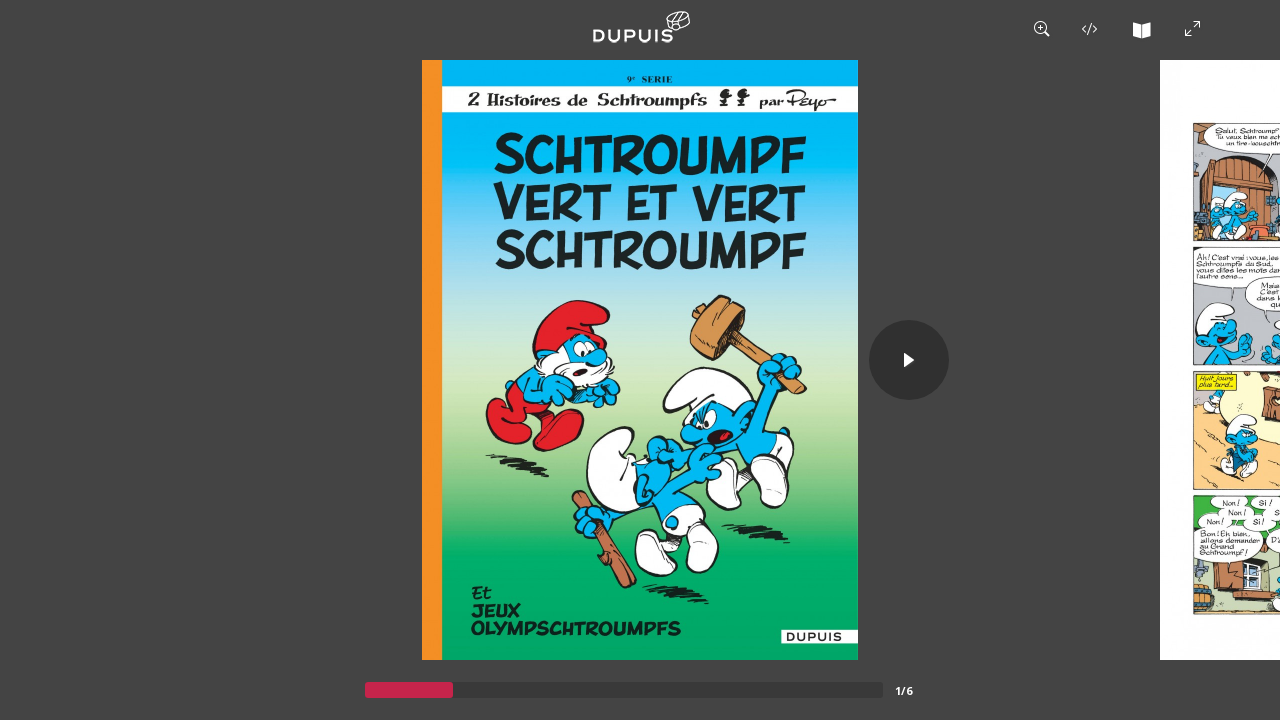

--- FILE ---
content_type: text/html; charset=UTF-8
request_url: https://www.dupuis.com/catalogue/les-schtroumpfs/bd/reader/les-schtroumpfs-tome-9-schtroumpf-vert-et-vert-schtroumpf/1103240
body_size: 1415
content:
<html xmlns="http://www.w3.org/1999/xhtml" xml:lang="fr" lang="fr">
<head>

<title>Lire en ligne Schtroumpf vert et vert Schtroumpf</title>
<meta name="robots" content="noindex,nofollow">
<meta http-equiv="Content-Type" content="text/html; charset=UTF-8" />
<meta name="description" content="Lecture en ligne Schtroumpf vert et vert Schtroumpf" />
<meta name="viewport" content="width=device-width, initial-scale=1">
<link rel="stylesheet" type="text/css" href="/v4/css/menubis.css">
</head>

<body class="dp-body-iframe-lecteurbd">



		    

	    <!-- Google Tag Manager -->

		<noscript><iframe src="//www.googletagmanager.com/ns.html?id=GTM-MN5SJR"

		height="0" width="0" style="display:none;visibility:hidden"></iframe></noscript>

		<script>(function(w,d,s,l,i){w[l]=w[l]||[];w[l].push({'gtm.start':

		new Date().getTime(),event:'gtm.js'});var f=d.getElementsByTagName(s)[0],

		j=d.createElement(s),dl=l!='dataLayer'?'&l='+l:'';j.async=true;j.src=

		'//www.googletagmanager.com/gtm.js?id='+i+dl;f.parentNode.insertBefore(j,f);

		})(window,document,'script','dataLayer','GTM-MN5SJR');</script>

		<!-- End Google Tag Manager -->

	


	<div class="dp-iframe-lecteurbd-conteneur">

		<iframe src=" https://player.dlpdomain.com/player-display?do=html&token=jlEnzIdHNa1HWI1jumkFXTcbzoZQJJbt" frameborder="0" scrolling="no" style="min-width:100%;width:100px;"></iframe>

	</div>

</body>

</html>


--- FILE ---
content_type: text/html; charset=UTF-8
request_url: https://player.dlpdomain.com/player-display?do=html&token=jlEnzIdHNa1HWI1jumkFXTcbzoZQJJbt
body_size: 1237
content:
<!doctype html>
<html lang="fr-FR">
<head>
  <!-- Google Tag Manager -->
  <script>(function (w, d, s, l, i) {
      w[l] = w[l] || [];
      w[l].push({
        'gtm.start':
          new Date().getTime(), event: 'gtm.js'
      });
      var f = d.getElementsByTagName(s)[0],
        j = d.createElement(s), dl = l != 'dataLayer' ? '&l=' + l : '';
      j.async = true;
      j.src =
        'https://www.googletagmanager.com/gtm.js?id=' + i + dl;
      f.parentNode.insertBefore(j, f);
    })(window, document, 'script', 'dataLayer', 'GTM-PTFHX6QG');
  </script>
  <!-- End Google Tag Manager -->
  <title>Schtroumpf vert et vert Schtroumpf</title>
  <meta charset="UTF-8"/>
  <meta content='width=device-width, initial-scale=1, maximum-scale=1, user-scalable=no' name='viewport'>
  <meta name="viewport" content="width=device-width, initial-scale=1">
  <link rel="stylesheet" href="/build/normalize.css">
  <link rel="stylesheet" href="/build/global.css">
  <link rel="stylesheet" href="/build/app.css">
</head>

<body>
<!-- Google Tag Manager (noscript) -->
<noscript>
  <iframe src="https://www.googletagmanager.com/ns.html?id=GTM-PTFHX6QG" height="0" width="0"
          style="display:none;visibility:hidden"></iframe>
</noscript>
<!-- End Google Tag Manager (noscript) -->
<div id="app" style="height: 100%;">
  <player
    token="jlEnzIdHNa1HWI1jumkFXTcbzoZQJJbt"
    website="DUPUIS"
    no-redirection=""
    album-id="BDA_1103240"
    ean="9782800103242"
    logo-url="/img/logos/dupuis.png"
    album-url="https://www.dupuis.com/westory/goto/album/BDA_959
"
    cover="https://bdi.dlpdomain.com/player/jlEnzIdHNa1HWI1jumkFXTcbzoZQJJbt-couv-1200.jpg"
    title="Schtroumpf vert et vert Schtroumpf"
    author=""
    cartoonist=" Peyo"
    scriptwriter=" Peyo"
    colorist=""
    :default-to-double-page="false"
          embbed-code='&lt;iframe src=&quot;https://player.dlpdomain.com/dupuis/lire-en-ligne/les-schtroumpfs/9/schtroumpf-vert-et-vert-schtroumpf?token=jlEnzIdHNa1HWI1jumkFXTcbzoZQJJbt&quot; width=&quot;800&quot; height=&quot;600&quot; frameborder=&quot;0&quot; scrolling=&quot;no&quot; allowfullscreen&gt;&lt;/iframe&gt;'
        :start-page="1"
    :rtl="false"
    :pages='[{"type":"couv","pageNumber":0,"orderNumber":0,"groupable":false,"url":"https:\/\/bdi.dlpdomain.com\/player\/jlEnzIdHNa1HWI1jumkFXTcbzoZQJJbt-couv-1200.jpg","id":1},{"pageNumber":5,"groupable":true,"url":"https:\/\/bdi.dlpdomain.com\/player\/jlEnzIdHNa1HWI1jumkFXTcbzoZQJJbt-page5-1200.jpg","id":2},{"pageNumber":6,"groupable":true,"url":"https:\/\/bdi.dlpdomain.com\/player\/jlEnzIdHNa1HWI1jumkFXTcbzoZQJJbt-page6-1200.jpg","id":3},{"pageNumber":7,"groupable":true,"url":"https:\/\/bdi.dlpdomain.com\/player\/jlEnzIdHNa1HWI1jumkFXTcbzoZQJJbt-page7-1200.jpg","id":4},{"pageNumber":8,"groupable":true,"url":"https:\/\/bdi.dlpdomain.com\/player\/jlEnzIdHNa1HWI1jumkFXTcbzoZQJJbt-page8-1200.jpg","id":5},{"pageNumber":9,"groupable":true,"url":"https:\/\/bdi.dlpdomain.com\/player\/jlEnzIdHNa1HWI1jumkFXTcbzoZQJJbt-page9-1200.jpg","id":6}]'
    nb-extra-pages="4"
    :authenticated="false"
    :is-m-f-r="false"
    bdi-url="https://bdi.dlpdomain.com/player.php"
  >
  </player>
</div>

<div style="display: none;" class="cmbd-widget-buy" data-ean="9782800103242"></div>

<script src="/build/runtime.js" defer></script><script src="/build/app.js" defer></script>

<script src="https://9e-store.fr/build/js/widget.js" id="cmbd-widget"></script>
</body>
</html>


--- FILE ---
content_type: text/css
request_url: https://www.dupuis.com/v4/css/menubis.css
body_size: 50803
content:
@charset "UTF-8";
/* CSS Document */

* {
    box-sizing: border-box;
}
body {
    font-family: 'Montserrat', sans-serif;
}
/*
a:hover {
	color: #D30C0F;

	color: #16a0c9; // Bleu clair
	border-color: rgba(22, 160 , 201, 1);

	color:#0d5ba5; // Bleu logo Dupuis
	border-color: rgba(13, 91 , 165, 1);


	color:#003366; // Bleu foncé
	border-color: rgba(0, 51, 102, 1);
	bleu très clair : #f6f9fb;

1600 1280 960 740
}*/
/* couleurs des boutons /

color: #0d5ba5;
background-color: #f6f9fb;
border: 1px solid #0d5ba5;
*/

html.bloquer {
	overflow: hidden;
}

.content,
.contentDupuis.contentbis {
    margin-top: 110px;
}
hr {
    border: 0;
    height: 1px;
    background: #FFF;
}


.dp-menu-form {
    margin-top: 20px;
}
.dp-menu-form input {
    display: block;
    padding: 10px 5px;
    width: 100%;
    border: none;
    border-bottom: 1px solid #0d5ba5;
}
.dp-form-conf {
    display: block;
    text-align: center;
    font-weight: 700;
    padding: 15px;
    border: 1px solid #0d5ba5;
    color: #0d5ba5;
}


.dp-ws {
    position: fixed;
    top: 0px;
    z-index: 10002;
    width: 100%;
    height: 40px;
    /*line-height: 40px;*/
    /*overflow: hidden;*/
    
    padding: 0px;
    font-size: 18px;
    /* max-width: 1600px;
    margin-left: auto;
    margin-right: auto;*/
    
    text-align: center;
    font-family: 'Montserrat', sans-serif;
    color: #c91694;
    background-color: #EEE;
    text-transform: uppercase;
}
.dp-section-menu {
    position: fixed;
    pointer-events: none;
    top: 20px;
    z-index: 10003;
    width: 100%;
}
.dp-menu {
    position: relative;
    width: 90%;
    max-width: 1600px;
    margin: 0 auto;
    margin-top: 10px;
    height: 60px;
}
.dp-section-ligne {
    position: fixed;
    pointer-events: none;
    top: 40px;
    z-index: 900;
    width: 100%;
}
.dp-menu-ligne {
    position: absolute;
    width: 100%;
    height: 40px;
    background-color: #FFF;
    top: -40px;
    left: 0;
    border-bottom: 1px solid #0d5ba5;
    -webkit-transition: top .2s ease-out;
    -moz-transition: top .2s ease-out;
    -o-transition: top .2s ease-out;
    transition: top .2s ease-out;
}
.dp-menu-ligne.dp-fx {
    top: 0px;
}
.dp-repere-panier {
    display: none;
    position: absolute;
    z-index: 10009;
    background-color: #0d5ba5;
    line-height: 30px;
    color: #FFF;
    text-align: center;
    width: 30px;
    height: 30px;
    -webkit-border-radius: 50%;
    border-radius: 50%;
    top: 0;
    left: 0;
    -webkit-transition: top .5s ease-out, left .5s ease-out, opacity .5s ease-out;
    transition: top .5s ease-out, left .5s ease-out, opacity .5s ease-out;
}
.notransition {
    -webkit-transition: none !important;
    -moz-transition: none !important;
    -o-transition: none !important;
    transition: none !important;
}
.dp-menu-boutons {
    position: absolute;
    z-index: 10;
    top: 0;
    left: 0;
}
.dp-menu-boutons li,
.dp-menu-boutons a {
    pointer-events: auto;
    display: block;
    position: relative;
    float: left;
    margin-right: 20px;
}
.dp-menu-boutons li:last-child,
.dp-menu-boutons a:last-child {
    margin-right: 0px;
}
.dp-menu-rond.dp-menu-fx {
    display: inline-block;
    height: 60px;
    width: 60px;
    font-size: 48px;
    background-color: #fff;
    border-radius: 50%;
    border-width: 1px;
    border-style: solid;
    border-color: rgba(0, 51, 102, 0);
    text-decoration: none;
    color: #0d5ba5;
    -webkit-transition: border-color .5s ease-out;
    -moz-transition: border-color .5s ease-out;
    -o-transition: border-color .5s ease-out;
    transition: border-color .5s ease-out;
}
.dp-menu-rond.dp-menu-fx.dp-fx {
    border-color: rgba(13, 91, 165, 1);
}
.dp-menu-rond.dp-menu-fx:hover {
    background-color: #f6f9fb;
}
.dp-menu-logo.dp-menu-fx.dp-fx:hover,
.dp-menu-rond.dp-menu-fx.dp-fx:hover {
    background-color: #f6f9fb;
}
.dp-menu-boutons li a > b,
.dp-menu-boutons a > b {
    display: none;
}
.dp-menu-boutons li a.bt_menu:hover i,
.dp-menu-boutons a.bt_menu:hover i {
    display: block;
}
.dp-menu-boutons li a > i,
.dp-menu-boutons a > i {
    display: none;
    position: absolute;
    top: 0;
    left: 0;
    width: 100%;
    height: 100px;
    /*background-color: red;*/
}
.dp-menu-boutons li a span,
.dp-menu-boutons a span {
    display: inline-block;
}
.dp-menu-icone {
    margin-top: 5px;
    margin-left: 5px;
}
.dp-menu-logo.dp-menu-fx {
    /*overflow: hidden;*/
    
    display: inline-block;
    height: 60px;
    width: 223px;
    background-color: #fff;
    border-radius: 30px;
    border-width: 1px;
    border-style: solid;
    border-color: rgba(0, 51, 102, 0);
    text-decoration: none;
    color: #0d5ba5;
    font-size: 48px;
    -webkit-transition: width .5s ease-out, border-radius .2s ease-out, border-color .5s ease-out;
    -moz-transition: width .5s ease-out, border-radius .2s ease-out, border-color .5s ease-out;
    -o-transition: width .5s ease-out, border-radius .2s ease-out, border-color .5s ease-out;
    transition: width .5s ease-out, border-radius .2s ease-out, border-color .5s ease-out;
}
.dp-menu-logo.dp-menu-fx.dp-fx {
    width: 60px;
    border-color: rgba(13, 91, 165, 1);
    border-radius: 30px;
}
.dp-menu-icone.dp-menu-fx {
    position: absolute;
    transform: scale(1.13);
    /*0.8 */
    
    left: 175px;
    /*172*/
    
    top: -32px;
    /*-25*/
    
    opacity: 1;
    -webkit-transition: opacity .5s ease-out, top .5s ease-out, left .5s ease-out, transform .5s ease-out;
    -moz-transition: opacity .5s ease-out, top .5s ease-out, left .5s ease-out, transform .5s ease-out;
    -o-transition: opacity .5s ease-out, top .5s ease-out, left .5s ease-out, transform .5s ease-out;
    transition: opacity .5s ease-out, top .5s ease-out, left .5s ease-out, transform .5s ease-out;
}
.dp-menu-icone.dp-menu-fx.dp-fx {
    transform: scale(1);
    left: 0px;
    top: 0px;
    opacity: 1;
}
.dp-logo-dupuis.dp-menu-fx {
    position: absolute;
    fill: #0d5ba5;
    top: 15px;
    left: 0px;
    height: 30px;
    width: auto;
    opacity: 1;
    -webkit-transition: opacity .2s ease-out;
    -moz-transition: opacity .2s ease-out;
    -o-transition: opacity .2s ease-out;
    transition: opacity .2s ease-out;
}
.dp-logo-dupuis.dp-menu-fx path,
.dp-logo-dupuis.dp-menu-fx rect {
    fill: #0d5ba5;
}
.dp-logo-dupuis.dp-menu-fx.dp-fx {
    opacity: 0;
}
.dp-menu-ariane {
    font-family: 'Montserrat', sans-serif;
    text-transform: uppercase;
    pointer-events: auto;
    position: absolute;
    color: #0d5ba5;
    font-size: 14px;
    right: 0;
    -webkit-transition: bottom .5s ease-out;
    -moz-transition: bottom .5s ease-out;
    -o-transition: bottom .5s ease-out;
    transition: bottom .5s ease-out;
    bottom: 15px;
}
.dp-menu-ariane a {
    color: #0d5ba5;
}
.dp-menu-ariane.dp-menu-fx.dp-fx {
    bottom: 35px;
}
/* Tout ce qui sort de la gauche depuis le BURGER */

.dp-menu-contenu {
    position: absolute;
    pointer-events: auto;
    top: 60px;
    width: 100%;
    max-width: 400px;
    min-height: 300px;
    height: calc(100vh - 110px);
    background-color: #f6f9fb;
    /* transition 1 
		left: 0px;
		opacity: 0;
		transform-origin: 50% 0;
		transform: scale(0.01);
		-webkit-transition: transform .5s ease-out, opacity .5s ease-out;
		-moz-transition: transform .5s ease-out, opacity .5s ease-out;
		-o-transition: transform .5s ease-out, opacity .5s ease-out;
		transition: transform .5s ease-out, opacity .5s ease-out;*/
    
    left: -110%;
    transition: left .5s ease-out;
}
.dp-menu-contenu.voir {
    /* transition 1 
		opacity: 1;
		transform-origin: 50% 0;
		transform: scale(1);
		*/
    
    left: 0px;
}
.dp-menu-rubriques {
    position: relative;
}
.dp-menu-contenu-ligne {
    position: absolute;
    top: 0px;
    left: 55px;
    width: 1px;
    height: 100%;
    border-left: 1px solid #0d5ba5;
}
.dp-menu-contenu-haut {
    position: absolute;
    width: 1000px;
    height: 30px;
    top: 0px;
    right: 0px;
    background-color: #f6f9fb;
}
.dp-menu-contenu-haut.dp-fx {
    top: -30px;
}
.dp-menu-contenu-gauche {
    position: absolute;
    width: 800px;
    height: 100%;
    right: 100%;
    background-color: #f6f9fb;
}
.dp-menu-lien {
    font-family: 'Montserrat', sans-serif;
    font-weight: 400;
    position: relative;
    margin-top: 5px;
    margin-bottom: 5px;
    padding-left: 65px;
    padding-top: 10px;
    padding-bottom: 10px;
    display: block;
    font-size: 18px;
    line-height: 34px;
    text-transform: uppercase;
    text-decoration: none;
}
.dp-menu-lien.active,
.dp-menu-lien:hover {
    background-color: #0d5ba5;
    color: #FFF;
}
.dp-menu-lien > span {
    position: absolute;
    left: 0px;
    padding-left: 15px;
    padding-right: 8px;
    top: 0px;
    padding-top: 10px;
    padding-bottom: 10px;
    font-size: 32px;
    margin-right: 0px;
}
.dp-menu-lien.active > span,
.dp-menu-lien:hover > span {
    background-color: #f6f9fb;
    color: #0d5ba5;
}
.icone-newsletter {
    padding-left: 0px;
    padding-right: 5px;
    padding-top: 10px;
    padding-bottom: 10px;
    font-size: 32px;
    margin-right: 0px;
    color: #0d5ba5;
}
.dp-menu-newsletter {
    padding-top: 5px;
    padding-left: 15px;
    float: left;
}
.newsletter-txtintro {
    display: block;
    padding-left: 50px;
    margin-top: -40px;
    margin-bottom: -15px;
    font-family: 'Montserrat', sans-serif;
    color: #0d5ba5;
    text-decoration: none;
    font-size: 14px;
}
.newsletter-sstxtintro {
    font-size: 12px;
}
.dp-menu-newsletter .bt_newsletter {
    font-family: 'Montserrat', sans-serif;
    color: #0d5ba5;
    text-decoration: none;
    padding: 10px;
    display: inline-block;
    font-size: 14px;
    font-weight: 400;
    margin: auto;
    background-color: #FFF;
    border: 1px solid #0d5ba5;  
    margin: 5px;
    margin-left: 50px;
    /*-webkit-box-shadow: 0px 0px 6px 2px rgba(0,51,102,0.4);
		box-shadow: 0px 0px 6px 2px rgba(0,51,102,0.4);*/
}
.dp-menu-newsletter .bt_newsletter:hover {
    color: #FFF;
    background-color: #0d5ba5;
    /*-webkit-box-shadow: 0px 0px 0px 0px rgba(0,51,102,0.4);
	box-shadow: 0px 0px 0px 0px rgba(0,51,102,0.4);*/
}
.dp-menu-langue {
    padding: 5px;
    text-align: left;
    margin-left: 50px;
    margin-top: 15px;
    margin-bottom: 15px;
}
.dp-menu-langue a {
    font-family: 'Montserrat', sans-serif;
    font-size: 14px;
    font-weight: 400;
    display: inline-block;
    background-color: #0d5ba5;
    color: #FFF;
    width: 40px;
    height: 40px;
    margin-left: 5px;
    padding: 0px;
    padding-top: 12px;
    border-radius: 50%;
    border: 2px solid #0d5ba5;
    line-height: 14px;
    text-align: center;
    text-decoration: none;
}
.dp-menu-langue a.active,
.dp-menu-langue a:hover {
    background-color: #FFF;
    color: #0d5ba5;
}
/*.dp-menu-langue a b {
	font-family: 'Montserrat', sans-serif;
	display: inline-block;
	background-color: #0d5ba5;
	color: #FFF;
	width: 40px;
	height: 40px;
	border-radius: 50%;
	line-height: 40px;
	text-align: center;
	text-decoration: none;
}
.dp-menu-langue a:hover b {
	color: #0d5ba5;
	background-color: #FFF;
}*/

.dp-menu-fermer {
    position: absolute;
    top: 5px;
    right: 5px;
}
.dp-menu-fermer a {
    display: block;
    color: #0d5ba5;
    width: 50px;
    height: 50px;
    border-radius: 50%;
    text-align: center;
    line-height: 50px;
}
.dp-menu-fermer a:hover {
    color: #FFF;
    background-color: #0d5ba5;
}
.dp-menu-fermer a .fa {
    line-height: 50px;
}
/* PANIER */

.dp-panier {
    position: fixed;
    z-index: 905;
    top: 110px;
    left: -100vw;
    width: 100vw;
    height: calc(100vh - 110px);
    min-height: 300px;
    /*background-color: rgba(13, 91 , 165, 1);*/
    
    background-color: #DBE7F2;
    /*transform-origin: 280px -30px ;
		transform: scale(0.02);
		opacity: 0;
		transition: transform .5s ease-out, opacity .5s ease-out;*/
    
    transition: left .5s ease-out, top .5s ease-out;
}
.dp-panier-contenu, .dp-etape-contenu {
    position: relative;
    width: 90%;
    max-width: 1600px;
    margin: 0 auto;
    pointer-events: auto;
    min-height: 100%;
    background-color: #DBE7F2;
    transition: left .5s ease-out;
	display: flex;
    color: #333;
}
.panier-etape p a {
	color: #333;
}
.dp-etape-westory {
	display: block;
	padding: 15px;
}

.dp-panier-confirmation {
	min-height: 300px;
}

.dp-menu-boutons a.bt_menu_panier > i {
    position: absolute;
    top: 0;
    right: -5px;
    left: auto;
    display: block;
    width: 24px;
    height: 24px;
    border-radius: 50%;
    background-color: #0d5ba5;
    color: #FFF;
    font-size: 11px;
    line-height: 24px;
    text-align: center;
    font-style: normal;
}
.dp-panier-contenu.voir {
    left: 0px;
}
.dp-panier .dp-panier-titre {
    color: #0d5ba5;
}
.dp-panier.voir {
    left: 0vw;
}
.dp-panier.dp-fx {
    top: 80px;
    height: calc(100vh - 80px);
}
.dp-panier-details {
    width: 66%;
	padding: 15px;
}
.dp-section-panier .dp-panier-details {
	padding-top: 30px;
}
ul.dp-panier-liste {
    list-style: none;
    padding: 0;
    margin: 0;
    margin-top: 30px;
}
.dp-panier-liste > li {
    overflow: hidden;
    list-style: none;
    display: table;
    width: 100%;
    border-bottom: solid 1px #FFF;
    min-height: 48px;
    border-collapse: collapse;
}
.dp-panier-liste > li div {
    /*border: solid 1px red;/**/
    
    border-collapse: collapse;
}
.dp-panier-liste > li > div {
    display: table-cell;
    vertical-align: middle;
}
.dp-panier-liste > li a, .dp-panier-liste > li {
    text-decoration: none;
    color: #333;
}
.dp-panier-item-quantite {
    border-collapse: collapse;
    width: 50px;
    font-size: 12px;
}
.dp-panier-item-quantite-plusmoins {
    margin-top: 5px;
    width: 20px;
    float: left;
}
.dp-panier-item-quantite-plusmoins a {
    display: block;
    border: solid 1px #333;
    width: 90%;
    text-align: center;
    line-height: 16px;
    font-size: 12px;
    color: #333;
}
.dp-panier-item-quantite-plusmoins a:first-child {
    margin-bottom: 3px;
}
.dp-panier-item-quatite-plusmoins > a {} .dp-panier-item-visuel {
    width: 50px;
    text-align: center;
}
.dp-panier-item-visuel img {
    max-height: 36px;
    width: auto;
}
.dp-panier-item-visuel {
	
}
.dp-panier-item-description {
    font-size: 13px;
    vertical-align: middle;
}
.dp-panier-item-serie:after {
    content: " — ";
}
.dp-panier-item-supprimer {
	width: 30px;
	text-align: center;
}
.dp-panier-item-supprimer a {
    display: block;
   /* border: solid 1px #666;
    width: 90%;*/
    text-align: center;
    line-height: 22px;
    font-size: 22px;
    color: #333;
}
.dp-panier-item-supprimer a:hover {
	color: #B84943;
}

.dp-panier-item-quantite-valeur {
    color: #666;
    width: 25px;
    line-height: 48px;
    font-size: 13px;
    float: left;
	text-align: right;
}
.dp-panier-item-prix {
	font-size: 13px;
    width: 60px;
    color: #333;
}
.dp-panier-item-prix-total {
	font-size: 13px;
    width: 60px;
    color: #0D5BA5;
    font-weight: bold;
}
.dp-panier-recap {
    width: 33%;
    background-color: #0d5ba5;
    padding: 15px;
	color: #FFF;
}
.dp-panier-total {
    margin-top: 75px;
}
.dp-panier-total > div:after {
    content: "";
	display: table;
	clear: both;
}
.dp-panier-totaltout:after {
	content: "";
	display: table;
	clear: both;
}
.dp-panier-total-titre {
    text-transform: uppercase;
    color: #FFF;
    font-size: 24px;
    margin-right: 15px;
    float: left;
}
.dp-panier-total-prix {
    color: #FFF;
    font-size: 24px;
    font-weight: bold;
    float: right;
}
.dp-panier-total-prix:after {
    clear: both;
}
.dp-panier-total-mention {
    font-size: 14px;
}
.dp-bt-valider {
    margin-top: 30px;
}
.dp-panier-fermer {
    position: absolute;
    top: 0px;
    right: 5px;
}
.dp-panier-fermer a {
    display: block;
    color: #0d5ba5;
    width: 50px;
    height: 50px;
    border-radius: 50%;
    text-align: center;
    line-height: 50px;
	background-color: #DBE7F2; 
}

.dp-panier-fermer a:hover {
    /*color: #FFF;*/
    
    background-color: #FFF
}

.dp-panier-avantages-alert img {
display: block;
margin: auto;
max-width: 180px;
margin-top:10px;
}

.dp-panier-avantages, .dp-panier-avantages-alert {
	position: relative;
	margin-top: 30px;
	padding: 15px;
	background-color: rgba(255,255,255,0.2);
	font-size: 14px;
}

.dp-panier-avantages > div {
	padding-bottom: 5px;
}

.dp-panier-total .bt_valider_panier {
	margin-top: 15px;
}

.dp-panier-avantages.dp-bs .form-control {
	width: 130px;    
	display: inline-block;
}
.dp-panier-avantages .dp-panier-avantages-spirou {
	margin-bottom: 15px;
}
.dp-panier-avantages .dp-panier-avantages-promo {
	margin-bottom: 15px;
}
.dp-panier-avantages .dp-abospirou-aide {
	display: none;
	background-color: #DBE7F2;
	padding: 15px;
	margin-top: 5px;
	color: #0d5ba5;
}

.dp-bs .help-block {
	position: absolute;
    z-index: 2;
    background-color: rgba(255,255,255,.8);
    padding: 0 5px;
}

.dp-bs .help-block:after {
	content: "";
	position: absolute;
	top: 0;
	left: 0;
	width: 10px;
	height: 10px;
	background-color: red;
}

.dp-bs .dp-help-block-cache .help-block {
	display: none !important;
}

/*
.dp-panier-avantages-alert {
	padding: 15px;
	color: #DBE7F2;
	position: absolute;
	top: 0;
	left: 0;
	z-index: 1;
	width: 100%;
	height: 100%;
	background-color: rgba(13, 91, 165, .8);
}*/
	.panier-etapes {
		margin-bottom: 30px;
	}

	.panier-chemin {
		display: block;
		text-align: center;
		width: 100%;
		max-width: 600px;
		margin: 15px auto;
	}
	.panier-chemin li {
		display: inline-block;
		position: relative;
		line-height: 0;
		width: 24%;
	}
	.panier-chemin li a {
		text-decoration: none;
	}
	.panier-chemin li .panier-etapes-num {
		display: inline-block;
		position: absolute;
		top: 0;
		left: 50%;
		margin-left: -10px;
		z-index: 5;
		color: #FFF;
		background-color: #0d5ba5;
		border-radius: 50%;
		font-size: 14px;
		width: 20px;
		height: 20px;
		line-height: 20px;
		text-align: center;
	}
	.panier-chemin li .panier-etapes-nom {
		display: block;
		margin-top: 30px;
		width: 100%;
		line-height: 20px;
		color: #0d5ba5;
		font-size: 14px;
		text-transform: uppercase;
	}

	.panier-chemin li .panier-etapes-nom span {
		display: none;
	}
	.panier-chemin li .panier-etapes-ligne {
		display: block;
		position: absolute;
		top: 0;
		left: 50%;
		height: 10px;
		width: 100%;
		border-bottom: 1px solid #0d5ba5;
	}
	.panier-chemin li.panier-etapes-desactive .panier-etapes-num {
		background-color: #85ACD1;
	}
	.panier-chemin li.panier-etapes-desactive .panier-etapes-nom {
		color: #85ACD1;
	}
	.panier-chemin li.panier-etapes-desactive .panier-etapes-ligne {
		border-bottom: 1px solid #85ACD1;
	}
	

	.contentDupuis.contentbis .dp-panier-contenu, .contentDupuis.contentbis .dp-etape-contenu {
		width: 100%;
	}

	.dp-ident-westory-infos-contenu {
		display: none;
	}
	
	.dp-panier-total > div {
		clear: both;
	}
	.dp-panier-sstotal {
		border-bottom: 1px dashed #85ACD1;
		margin-bottom: 15px;
	}
	.dp-panier-sstotal-titre, .dp-panier-sstotal-prix {
		display: block;
		float: left;
	}
	.dp-panier-sstotal-prix {
		display: block;
		float: right;
	}
	.dp-panier-sstotal-prix .dp-panier-gratuit {
		text-decoration: line-through;
	}
	.dp-panier-sstotal:after {
		content: '';
		display: block;
		clear: both;
	}
	.panier-livraison-contenu, .panier-paiement-contenu {
		padding: 15px 0;
	}
	.panier-livraison-adresse, .panier-ident-westory {
		width: calc(50% - 15px);
		margin-top: 15px;
		float: left;
		padding: 15px;
		border: 1px solid #FFF;
		color: #333;
	}
	.panier-livraison-adresse:first-child, .panier-ident-westory:first-child {
		margin-right: 15px;	
	}
	.panier-livraison-adresse:last-child, .panier-ident-westory:last-child {
		margin-left: 15px;	
	}
	.panier-livraison-adresse h5 {
		margin-bottom: 5px;
	}
	.panier-livraison-adresse-contenu span, .panier-facturation-adresse-contenu span {
		font-size: 14px;
		display: block;
	}
	.dp-commande-etape [class^="icon-"]:before {
		font-size: 32px;
		vertical-align: middle;
	}
	
	.dp-commande-paiement-total {
		margin-top: 30px;
	}
	.dp-commande-paiement-cgv a {
		color: #0d5ba5;
	}
	
	.panier-livraison-adresses:after {
		content: "";
		display: table;
		clear: both;
	}
	.panier-livraison-adresse-contenu, .panier-facturation-adresse-contenu {
		margin-bottom: 10px;
	}

	.dp-adresse-livraison-html, .dp-adresse-facturation-html {
		padding: 15px;
		background-color: #FFF;
		display: none;
	}
.dp-adresse-livraison-html h5, .dp-adresse-facturation-html h5 {
	margin-bottom: 10px;
}

.dp-commande-choix-paiement {
	position: relative;
}
	
.dp-commande-choix-paiement-masque {
	position: absolute;
	width: 100%;
	height: 100%;
	font-size: 12px;
	background: #DBE7F2;
	background: rgba(219, 231, 242, .9);
}
.dp-commande-choix-paiement-cartes {
	width: 100%;
	text-align: center;
}
.dp-commande-choix-paiement-cartes input {
	display: inline-block;
	width: 30%;
	max-width: 80px;
	margin: 15px 1.5%;
	height: auto;
}
.dp-commande-choix-paiement-paypal {
	text-align: center;	
}
.dp-commande-choix-paiement-paypal img {
	width: 90%;
	max-width: 160px;
}
.dp-commande-choix-paiement h4 {
	margin-top: 30px;	
}
.dp-panier-etapesuivant {
	text-align: right;
}


	.dp-ident-westory {
		width: calc(50% - 15px);
		min-height: 160px;
		margin-top: 15px;
		float: left;
		padding: 15px;
		border: 1px solid #FFF;
		color: #333;
	}
	.dp-ident-westory:first-child {
		margin-right: 15px;	
	}
	.dp-ident-westory:last-child {
		margin-left: 15px;
	}
	.dp-ident-westory-conteneur:after {
		content: " ";
		display: table;
		clear: both;
	}

	.dp-ident-westory h5 [class^="icon-"]:before {
		vertical-align: middle;
		font-size: 32px;
	}
	.dp-ident-sanswestory {
		margin-top: 15px;
		padding: 15px;
		border: 1px solid #FFF;
		color: #333;
	}
.dp-ident-westory-infos-contenu {
	font-size: 13px;
	color: #2B2F3F;
}
.dp-ident-sanswestory-form {
	margin-top: 15px;
}

/* RECHECHE */

.dp-recherche {
    position: fixed;
    overflow: scroll;
    z-index: 900;
    top: 110px;
    left: -100vw;
    width: 100vw;
    height: calc(100vh - 110px);
    min-height: 300px;
    background-color: rgba(13, 91, 165, 1);
    /*transform-origin: 280px -30px ;
		transform: scale(0.02);
		opacity: 0;
		transition: transform .5s ease-out, opacity .5s ease-out;*/
    
    transition: left .5s ease-out, top .5s ease-out;
}
.dp-recherche.voir {
    left: 0vw;
}
.dp-recherche.dp-fx {
    top: 80px;
    height: calc(100vh - 80px);
}
.dp-recherche-avancee {
    text-align: center;
    margin-top: 60px;
    margin-bottom: 20px;
}
.dp-recherche-avancee a {
    color: #FFF;
}
.dp-recherche-avancee a:hover {
    text-decoration: underline;
}
.dp-recherche-form {
    background-color: #FFF;
    width: 100%;
    max-width: 1600px;
    min-height: 60px;
    margin-left: auto;
    margin-right: auto;
    /*padding: 30px;*/
}
.dp-recherche-form form {
    position: relative;
    display: block;
    width: 100%;
}
input[type="text"].dp-input-large {
    padding: 10px;
    padding-left: 70px;
    padding-right: 80px;
    border: none;
    width: 100%;
    height: 80px;
    display: block;
    text-align: center;
    margin: 0;
    background-color: #FFF;
    font-family: "Open Sans", sans-serif;
    font-size: 18px;
    box-sizing: border-box;
    -webkit-appearance: none;
    appearance: none;
    -webkit-box-shadow: none;
    box-shadow: 0 0 5px 0px #969696;
    -webkit-border-radius: 0;
    border-radius: 0;
    -webkit-transition: box-shadow 0.3s, border 0.3s;
    transition: box-shadow 0.3s, border 0.3s;
}
.dp-input-large:focus {
    /*box-shadow: 0 0 5px 1px #969696;*/
}
.dp-recherche-icone {
    position: absolute;
    top: 10px;
    width: 60px;
    height: 60px;
    text-align: center;
    display: block;
    font-size: 34px;
    line-height: 60px;
}
.dp-recherche-icone span {
    display: inline-block;
    margin-top: 5px;
    margin-left: 5px;
}
.dp-recherche-btn-chercher {
    position: absolute;
    top: 10px;
    right: 10px;
    width: 60px;
    height: 60px;
    border-radius: 50%;
    text-align: center;
    background-color: #0d5ba5;
    color: #FFF;
    display: block;
    font-size: 34px;
    line-height: 60px;
}
.dp-recherche-btn-fermer {
    position: absolute;
    top: 10px;
    left: 10px;
    width: 60px;
    height: 60px;
    border-radius: 50%;
    text-align: center;
    color: #0d5ba5;
    display: block;
    font-size: 34px;
    line-height: 60px;
}
.dp-recherche-top {
    width: 100%;
    margin-top: 30px;
    max-width: 720px;
    min-height: 60px;
    margin-left: auto;
    margin-right: auto;
    text-align: center;
    /*padding: 30px;*/
}
/*
.dp-recherche-top h3 {
	color: #FFF;
}
.dp-recherche-top h3 span {
	display: block;
	font-size: 52px;
}
*/

.dp-recherche-top-liste {
    list-style: none;
    padding: 0 15px;
    margin: 0;
    margin-bottom: 30px;
}
.dp-recherche-top-liste li {
    display: inline-block;
    color: #FFF;
    line-height: 30px;
}
.dp-recherche-top-liste li a {
    color: #FFF;
}
.dp-recherche-top-liste li:not(:first-child):before {
    content: "•";
    margin: 0 5px;
}
.dp-recherche-social {
    margin: 30px 0;
}
.dp-recherche-social a {
    color: #FFF;
    font-size: 36px;
    margin-left: 30px;
}
.dp-recherche-social a:first-child {
    margin-left: 0px;
}
.dp-recherche-fermer {
    position: absolute;
    top: 0px;
    right: 5px;
}
.dp-recherche-fermer a {
    display: block;
    color: #FFF;
    width: 50px;
    height: 50px;
    border-radius: 50%;
    text-align: center;
    line-height: 50px;
}
.dp-recherche-fermer a:hover {
    color: #FFF;
    background-color: #0d5ba5;
}
.dp-recherche-fermer a .fa {
    line-height: 50px;
}
.module_recherche .dp-recherche-form {
    max-width: 600px;
}
.module_recherche .dp-recherche-form input.dp-input-large[type="text"] {
    -webkit-box-shadow: none;
    box-shadow: none;
}
/* Complément au dp-bs (namespace bootstrap) */

a.input-group-addon {
    text-decoration: none;
}
/* LECTEUR BD */

.dp-body-iframe-lecteurbd {
	margin: 0;
	padding:0;
	background-color:#000000;
}
.dp-iframe-lecteurbd-conteneur {
	width: 100%;
	height: 100%;
	background-color: #000000;
	text-align: center;
}
.dp-iframe-lecteurbd-conteneur > iframe {
	width: 100%;
	height: 100%;
}

.dp-lecteur-bd {
    display: none;
    position: fixed;
    z-index: 20000;
    top: 0;
    left: 0;
    width: 100%;
    height: 100%;
    /*padding: 15px;*/
    
    background-color: #000;
    background-color: rgba(0, 0, 0, 0.9);
}

.dp-lecteur-bd .dp-lecteur-bd-fermer {
    display: block;
    position: absolute;
    top: 5px;
    left: 25px;
    min-width: 150px;
    height: 50px;
    border-radius: 25px;
    background-color: #444;
    color: #FFF;
    text-decoration: none;
    text-align: center;
    line-height: 50px;
    font-size: 14px;
}

.dp-lecteur-bd .dp-lecteur-bd-iframe,
.dp-lecteur-bd iframe {
	position: relative;
	
    width: 100%;
    height: 100%;
	min-height: 100%;
}

.dp-lecteur-bd .dp-lecteur-bd-loader {
	position: absolute;
	top: 50%;
	left: 50%;
	margin-left: -50px;
	width: 100px;
	height: 40px;
	text-align: center;
}

.dp-lecteur-bd .dp-lecteur-bd-loader:before {
	content: "Chargement...";
	font-size: 14px;
	color: #CCC;
}
.dp-lecteur-bd .dp-lecteur-bd-loader:after {
	font-family: "dupuiscomfonts" !important;
    font-style: normal !important;
    font-weight: normal !important;
    font-variant: normal !important;
    text-transform: none !important;
	content: "\78";
    display: block;
    position: absolute;
	left: 50%;
	margin-left: -20px;
    width: 40px;
    height: 40px;
    font-size: 40px;
    line-height: 40px;
    color: #CCC;
    animation: dp-spinner 1s linear infinite;
}



/* PAGES statiques */


.pagestatique{
	padding-top:20px;
	padding-bottom:20px;
}
.tit_page_statique{
		margin-bottom:20px;
}
.cgv_article{
	width:80%;
	margin: 10px auto;
	padding:20px;
}
.cgv_articlebis{
	width:80%;
	margin: 10px auto;
	padding:0px;
}
.cgv_deuxcolonnes{
	width:48%;
	float:left;
	margin: 10px;
	margin-left:0px;
	margin-right:2%;
	padding:20px;}
.cgv_deuxcolonnesbis{
	width:50%;
	float:left;
	margin: 10px;
	margin-left:0px;
	margin-right:0%;
	padding:20px;}
	
/*FAQ*/
.questionfaq{
	margin: 0px;
padding: 0px;
font-family: "Cocogoose", Georgia;
font-size: 14px;
line-height: 22px;
font-weight: 500;
}


@media only screen and (max-width: 479px) {
.cgv_article,.cgv_articlebis{
	width:auto;
margin:10px;
padding:20px;
}	
.cgv_articlebis{
	width:auto;
margin:0px;
padding:0px;
}		
	
.cgv_deuxcolonnes, .cgv_deuxcolonnesbis{
	width:300px;
	margin: 10px;
	padding:20px;
	}


} 



.dp-cookie-legal {
	display: none;
	width: 100%;
	position: fixed;
	bottom: 0;
	left: 0;
	min-height: 44px;
	background-color: rgba(219, 231, 242, .95);
	padding: 7px 15px;
	z-index: 100001;
}

.dp-cookie-legal .dp-cookie-legal-contenu {
	width: 100%;
	margin: 0 auto;
	font-size: 11px;
	line-height: 20px;
	text-align: center;
	color: #333;
}

.dp-cookie-legal .dp-cookie-legal-contenu a:not(.dp-btn) {
	color: #333;
	margin-right: 15px;
}

/* Sur mobile */

@media handheld, only screen and (max-width: 991px) {
	.dp-ident-westory {
		width: 100%;
		float: none;
		min-height: inherit;
	}
	
	.dp-ident-westory:first-child {
		margin-right: 0;
	}
	.dp-ident-westory:last-child {
		margin-left: 0;
	}
}


@media handheld, only screen and (min-width: 768px) {
	.dp-panier-masque-desktop {
		display: none;
	}
}


@media handheld, only screen and (max-width: 768px) {
	/* Player Westory Sur ipad */
	.dp-lecteur-bd {
		background-color: #444;
	}
	.dp-lecteur-bd .dp-lecteur-bd-iframe {
		margin-top: 20px;
		height: 100%;
		min-height: 100%;
		height: calc(100% - 20px);
		min-height: calc(100% - 20px);
	}
	.dp-lecteur-bd .dp-lecteur-bd-iframe > iframe {
		position: relative;
		width: 100%;
		height: 100%;
		min-height: 100%;
	}
	.dp-lecteur-bd:before {
		display: block;
		position: absolute;
		z-index: 100;
		top: 0;
		left: 0;
		content: " ";
		width: 100%;
		height: 33px;
		background-color: #444;
	}
	.dp-lecteur-bd .dp-lecteur-bd-fermer {
		display: block;
		position: absolute;
		z-index: 1010;
		top: 0;
		left: 0px;
		padding-left: 15px;
		width: 150px;
		height: 40px;
		border-radius: 0 0 15px 0;
		background-color: transparent;
		color: #FFF;
		text-decoration: none;
		text-align: center;
		line-height: 40px;
		font-size: 14px;
	}
}


@media handheld, only screen and (max-width: 767px) {
    .content {
        margin-top: 70px;
    }
    .dp-menu {
        width: 100%;
    }
    .dp-menu-icone {
        margin-top: 4px;
        margin-left: 5px;
    }
    .dp-menu-ligne {
        top: -34px;
        height: 34px;
    }
    .dp-menu-boutons {
        padding: 0 5%;
    }
    .dp-menu-boutons li,
    .dp-menu-boutons a {
        margin-right: 15px;
    }
    /*
	.dp-menu-boutons li {
		margin-right: 10px;
	}*/
    
    .dp-menu-rond.dp-menu-fx {
        width: 48px;
        height: 48px;
        font-size: 36px;
    }
    .dp-menu-logo.dp-menu-fx {
        height: 48px;
        width: 134px;
        font-size: 36px;
    }
    .dp-menu-ariane {
        padding-right: 15px;
        bottom: 25px;
    }
    .dp-menu-ariane.dp-menu-fx.dp-fx {
        bottom: 40px;
    }
    .dp-logo-dupuis.dp-menu-fx {
        height: 20px;
        top: 10px;
    }
    .dp-menu-icone.dp-menu-fx {
        position: absolute;
        transform: scale(0.8);
        left: 112px;
        top: -19px;
        opacity: 1;
        -webkit-transition: opacity .5s ease-out;
        -moz-transition: opacity .5s ease-out;
        -o-transition: opacity .5s ease-out;
        transition: opacity .5s ease-out, top .5s ease-out, left .5s ease-out, transform .5s ease-out;
    }
    .dp-menu-contenu-haut {
        height: 30px;
    }
    .dp-menu-contenu-haut.dp-fx {
        top: -30px;
    }
    .dp-menu-contenu {
        top: 54px;
    }
    .dp-menu-contenu.dp-fx {
        height: calc(100vh - 74px);
    }
    .dp-menu-logo.dp-menu-fx.dp-fx {
        width: 48px;
        border-color: rgba(13, 91, 165, 1);
        border-radius: 24px;
    }
	

	.dp-largeur-du-menu {
		float: none;
		width: 90%;
		margin-right: auto;
		margin-left: auto;
	}
    /* panier mobile */
    
    .dp-panier {
        top: 110px;
        height: calc(100vh - 110px);
    }
    .dp-panier.dp-fx {
        top: 70px;
        height: calc(100vh - 70px);
    }
    .dp-panier-contenu, .dp-etape-contenu  {
        display: block;
    }
    .dp-panier-details {
        width: 100%;
		/*padding-right: 0;*/
	}
	.panier-chemin li .panier-etapes-nom {
		font-size: 12px;
	}
	
	.panier-chemin li .panier-etapes-nom span {
		display: inline-block;
		font-size: 24px;
	}
	.panier-chemin li .panier-etapes-nom b {
		display: none;
	}
	
    .dp-panier-recap {
        width: 100%;
        margin-top: 30px;
    }
    .dp-panier-total {
        margin-top: 15px;
    }
    .dp-panier-fermer a {
        display: block;
        width: 40px;
        height: 40px;
        border-radius: 50%;
        text-align: center;
        line-height: 40px;
    }
	.panier-livraison-contenu, .panier-paiement-contenu {
			padding: 15px 15px;
	}
		
	.panier-livraison-adresse {
		width: 100%;
		float: none;
	}
	.dp-ident-westory {
		width: 100%;
		float: none;
		min-height: inherit;
	}
	
	.dp-ident-westory:first-child {
		margin-right: 0;
	}
	.dp-ident-westory:last-child {
		margin-left: 0;
	}
	
	.panier-livraison-adresse:first-child, .panier-ident-westory:first-child {
		margin-right: 0;	
	}
	.panier-livraison-adresse:last-child, .panier-ident-westory:last-child {
		margin-left: 0;	
	}
	.dp-panier-masque-mobile {
		display: none;
	}
	
	
	
	
    /* recherche mobile */
    
    .dp-recherche {
        top: 110px;
        height: calc(100vh - 110px);
    }
    .dp-recherche.dp-fx {
        top: 74px;
        height: calc(100vh - 74px);
    }
    .dp-recherche-icone {
        display: none;
    }
    .dp-input-large {
        padding-left: 10px;
    }
    .dp-recherche-btn-chercher {} .dp-recherche-fermer a {
        display: block;
        color: #FFF;
        width: 40px;
        height: 40px;
        border-radius: 50%;
        text-align: center;
        line-height: 40px;
    }
    .dp-recherche-fermer a .fa {
        line-height: 40px;
    }
    .dp-recherche-top-liste li {
        font-size: 14px;
        line-height: 20px;
    }
    .dp-recherche-avancee {
        margin-top: 20px;
        margin-bottom: 20px;
    }
    .dp-recherche-form {
        background-color: #FFF;
        width: 100%;
        max-width: 1600px;
        min-height: 40px;
        margin-left: auto;
        margin-right: auto;
    }
    input[type="text"].dp-input-large {
        padding: 10px;
        padding-left: 40px;
        padding-right: 60px;
        border: none;
        width: 100%;
        height: 50px;
        display: block;
        text-align: center;
        margin: 0;
        font-family: "Open Sans", sans-serif;
        font-size: 16px;
    }
    .dp-recherche-btn-chercher {
        position: absolute;
        top: 5px;
        right: 5px;
        width: 40px;
        height: 40px;
        border-radius: 50%;
        text-align: center;
        background-color: #0d5ba5;
        color: #FFF;
        display: block;
        font-size: 20px;
        line-height: 40px;
    }
    .dp-recherche-top {
        margin-top: 15px;
    }
	
}
/* iPhone SE */

@media handheld,
only screen and (max-width: 479px) {
    .dp-menu-ligne {
        top: -30px;
        height: 30px;
    }
    .dp-menu-contenu {
        height: calc(100vh - 100px);
    }
    .dp-menu-boutons li,
    .dp-menu-boutons a {
        margin-right: 10px;
    }
	
	
    .dp-menu-icone {
        margin-top: 4px;
        margin-left: 4px;
    }
    .dp-menu-ariane {
        display: none;
    }
    .dp-menu-rond.dp-menu-fx {
        width: 40px;
        height: 40px;
        font-size: 30px;
    }
    .dp-menu-logo.dp-menu-fx {
        height: 40px;
        width: 128px;
        font-size: 30px;
    }
    .dp-menu-logo.dp-menu-fx.dp-fx {
        width: 40px;
        border-color: rgba(13, 91, 165, 1);
        border-radius: 24px;
    }
    .dp-menu-contenu-haut {
        height: 30px;
    }
    .dp-menu-contenu-haut.dp-fx {
        top: -30px;
    }
    .dp-menu-contenu {
        top: 50px;
    }
    .dp-menu-langue a {
        width: 36px;
        height: 36px;
        margin-left: 2px;
        padding: 2px;
        font-size: 14px;
        line-height: 30px;
    }
    .dp-menu-langue a b {
        width: 28px;
        height: 28px;
        line-height: 30px;
    }
    .dp-menu-boutons a.bt_menu_panier > i {
        width: 18px;
        height: 18px;
        font-size: 11px;
        line-height: 18px;
    }
    .dp-recherche {
        top: 100px;
        height: calc(100vh - 100px);
    }
    .dp-recherche.dp-fx {
        top: 70px;
        height: calc(100vh - 70px);
    }
	.dp-panier-item-visuel {
		display: none !important;
	}
	/*
	.dp-lecteur-bd .dp-lecteur-bd-fermer {
		display: block;
		position: absolute;
		top: 12px;
		left: 10px;
		width: 150px;
		height: 44px;
		border-radius: 22px;
		background-color: #444;
		color: #FFF;
		text-decoration: none;
		text-align: center;
		line-height: 44px;
		font-size: 14px;
	}*/
}
/*
FIN media
*/

.row-flex {
    display: flex;
    flex-direction: row;
    flex-wrap: nowrap;
    justify-content: flex-start;
    align-content: stretch;
    align-items: flex-start;
}
.col-flex {
    order: 0;
    flex: 0 1 auto;
    align-self: auto;
}
.col-flex-fluide {
    order: 0;
    flex: 1 1 auto;
    align-self: auto;
}
.autocomplete-suggestions {
    -webkit-box-sizing: border-box;
    -moz-box-sizing: border-box;
    box-sizing: border-box;
    border: 1px solid #999;
    background: #FFF;
    cursor: default;
	min-height: 300px;
    overflow: auto;
    -webkit-box-shadow: 1px 4px 3px rgba(50, 50, 50, 0.64);
    -moz-box-shadow: 1px 4px 3px rgba(50, 50, 50, 0.64);
    box-shadow: 1px 4px 3px rgba(50, 50, 50, 0.64);
}
.autocomplete-suggestion {
    padding: 5px 30px;
    margin: 0px auto;
    white-space: nowrap;
    text-align: center;
    overflow: hidden;
}
.autocomplete-suggestion.autocomplete-suggestion-dernier {
	background-color: #DBE7F2;
    font-weight: 700;
}
.autocomplete-suggestion.autocomplete-suggestion-dernier.autocomplete-selected {
    background: #0d5ba5;
	color: #FFF;
}

.autocomplete-no-suggestion {
    padding: 2px 5px;
}
.autocomplete-suggestions strong {
    font-weight: bold;
    color: #000;
}
.autocomplete-selected {
    background: #F0F0F0;
}
.autocomplete-group {
    padding: 5px 30px;
    margin: 8px auto 0px auto;
    text-align: center;
}
.autocomplete-group:first-child {
	margin-top: 0px;
}
.autocomplete-group strong {
    font-weight: normal;
    text-transform: uppercase;
    font-size: 16px;
    color: #0d5ba5;
    display: block;
}
.noel-vert {
    color: #116800;
}
.noel-bg-vert {
    background-color: #116800;
}
.noel-rouge {
    color: #950002;
}
.noel-bg-rouge {
    background-color: #950002;
}
/* Styles à corriger */
/* couleurs des boutons /

color: #0d5ba5;
background-color: #f6f9fb;
border: 1px solid #0d5ba5;

*/

.dp-actus-menu {
	text-align: center;
	margin-top: 25px;
	margin-bottom: 5px;
}

.dp-actus-menu > a {
	margin: 0 15px;
	min-width: 80px;
	display: inline-block;
	text-align: center;
	color: #8d8d8d;
	text-decoration: none;
	
}
.dp-actus-menu > a > span {
	display: block;
	padding: 0px;
	font-size: 12px;
	font-weight: 200;
	text-align: center;
}
.icon-x2 {
    font-size: 200%;
    vertical-align: middle;
}
.icon-x2:before {
    vertical-align: middle;
}


a span[class^='icon-'] {
    display: inline-block;
}
.dp-btn {
    font-family: 'Montserrat', sans-serif;
    font-size: 12px;
    text-align: center;
    font-weight: 400;
    display: inline-block;
    color: #0d5ba5;
    background-color: #f6f9fb;
    border: 1px solid #0d5ba5;
    text-decoration: none;
    padding: 10px;
    margin: auto;
    min-width: 150px;
    -webkit-box-shadow: 0px 6px 8px 2px rgba(13, 91, 165, 0.2);
    box-shadow: 0px 0px 6px 2px rgba(13, 91, 165, 0.2);
}

.dp-btn span.icon-x2 {
	line-height: 12px;
}

.dp-btn span.icon-x2:before {
    vertical-align: baseline;
}


.dp-btn-gd {
    font-size: 16px;
    padding: 8px 14px;
    margin: 5px auto;
    width: 100%;
    max-width: 360px;
    line-height: 32px;
    vertical-align: middle;
}
.dp-btn-gd [class^="icon-"]:before {
    font-size: 32px;
    vertical-align: middle;
}


.dp-btn-mini {
    font-size: 12px;
    padding: 2px 8px;
    margin: 5px auto;
    max-width: 360px;
    min-width: auto;
    line-height: 16px;
    vertical-align: middle;
}
.dp-btn-mini [class^="icon-"]:before {
    font-size: 12px;
    vertical-align: middle;
}
.dp-btn-rond {
    display: inline-block;
    text-align: center;
    width: 50px;
    height: 50px;
    line-height: 52px;
    -webkit-border-radius: 50%;
    border-radius: 50%;
    color: #0d5ba5;
    background-color: #f6f9fb;
    border: 1px solid #0d5ba5;
    text-decoration: none;
    -webkit-transform: translateZ(0);
    -moz-transform: translateZ(0);
    -ms-transform: translateZ(0);
    -o-transform: translateZ(0);
    transform: translateZ(0);
    -webkit-box-shadow: 0px 0px 3px 2px rgba(13, 91, 165, 0.2);
    box-shadow: 0px 0px 3px 2px rgba(13, 91, 165, 0.2);
}

.dp-btn-rond .icon-x2:before {
    vertical-align: baseline;
}


.button:after,
.button:before {
    color: #0d5ba5;
    background-color: #f6f9fb;
}
.dp-btn-rond-gd {
    width: 80px;
    height: 80px;
    margin: 5px;
}
.dp-btn-rond-gd [class^="icon-"]:before {
    font-size: 50px;
    line-height: 80px;
}
.dp-btn-rond-mini {
    width: 20px;
    height: 20px;
    margin: auto;
    margin-bottom: -3px;
    font-size: 12px;
    line-height: 20px;
    overflow: hidden;
    border: none;
}
.dp-btn-rond-mini [class^="icon-"]:before {
    font-size: 12px;
    line-height: 28px;
}
.dp-btn-rond-bleu {
    background-color: #FFF;
    color: #FFF;
    width: 60px;
    height: 60px;
    line-height: 40px;
    padding: 2px;
    border-radius: 50%;
    border: 2px solid #0d5ba5;
    text-align: center;
    text-decoration: none;
}
.dp-btn-rond-bleu span {
    background-color: #0d5ba5;
    color: #FFF;
    width: 50px;
    height: 50px;
    line-height: 60px;
    font-size: 40px;
    border-radius: 50%;
    text-align: center;
    text-decoration: none;
    padding: 0px;
    margin: 0px;
    margin-top: 1px;
}
.dp-btn-rond-bleu [class^="icon-"]:before {
    font-size: 40px;
}
.dp-btn-rond-bleu:hover:not(.desactive) span, .dp-btn-rond-bleu.active span, a.active .dp-btn-rond-bleu span {
    background-color: #FFF;
    color: #0d5ba5;
}
/*
Voir dans les media queries
.dp-btn-rond-mobile {
    width: 40px;
	height: 40px;
	line-height: 20px;

    overflow: hidden;
}

.dp-btn-rond-mobile span {
	width: 30px;
	height: 30px;
	font-size: 22px;
	line-height: 35px;
}

.dp-btn-rond-mobile span:before {
	font-size: 22px !important;
}
*/
.dp-btn:hover:not(.desactive),
.dp-btn-rond:hover:not(.desactive) {
    background-color: #FFF;
    -webkit-box-shadow: 0px 0px 5px 2px rgba(0, 51, 102, 0.4);
    box-shadow: 0px 0px 5px 2px rgba(0, 51, 102, 0.4);
}
.dp-btn.desactive,
.dp-btn-rond.desactive {
    opacity: 0.2;
    pointer-events: none;
}
.icon-flechegauchefine:before {
    display: inline-block;
    content: "\75";
    -webkit-transform: rotate(-180deg);
    transform: rotate(-180deg);
}
.icon-flechehautfine:before {
    display: inline-block;
    content: "\75";
    -webkit-transform: rotate(-90deg);
    transform: rotate(-90deg);
}
.icon-flechebasfine:before {
    display: inline-block;
    content: "\75";
    -webkit-transform: rotate(90deg);
    transform: rotate(90deg);
}
h1.dp-titre-rubrique,
h2.dp-titre-rubrique,
h3.dp-titre-rubrique {
    text-align: center;
}
.dp-center,
.center {
    text-align: center;
}
.hidden {
    display: none!important;
}
/* Mur actu */

.dp-muractu {
    padding-top: 20px;
    padding-bottom: 20px;
    position: relative;
    background-color: #efecec;
}
.dp-muractu-liste {
    margin: 25px auto;
}
.dp-muractu-actu {
    width: 300px;
    margin-bottom: 15px;
    position: relative;
    background-color: #ffffff;
}
.dp-muractu-margin {
    margin-left: 20px;
    margin-right: 20px;
}
.dp-muractu-actu-bas {
    text-align: center;
}
.dp-muractu-actu-rubrique {
    margin: 15px 0;
}
.dp-muractu-actu-rubrique span[class^='icon-'] {
    display: inline-block;
    width: 27px;
    height: 27px;
    -webkit-border-radius: 50%;
    border-radius: 50%;
    border: 1px solid #0d5ba5;
    text-align: center;
    font-size: 20px;
    line-height: 27px;
}
.dp-muractu-actu-rubrique span[class^='icon-']:before {} .dp-muractu-actu-suite {
    margin: 15px 0;
}
.dp-muractu-actu-partage {
    margin: 15px 0;
}
.dp-muractu-actu-partage a {
    text-decoration: none;
    font-size: 30px;
    margin-left: 10px;
    margin-right: 10px;
}

	.form-group:after {
	  content: "";
	  display: table;
	  clear: both;
	}

@media only screen and (max-width: 767px) {
	.dp-actus-menu {
		
	}
	.dp-actus-menu > a {
		margin: 0 5px;
		min-width: 40px;
		width: 40px;
		display: inline-block;
		text-align: center;
		color: #8d8d8d;
		text-decoration: none;
	}
	.dp-actus-menu > a > span {
		display: none;
		padding: 0px;
		font-size: 12px;
		font-weight: 200;
		text-align: center;
	}
	
	.dp-btn-rond-mobile {
		width: 40px;
		height: 40px;
		line-height: 20px;
		margin-left: 5px;
    	margin-right: 5px;

		overflow: hidden;
	}

	.dp-btn-rond-mobile span {
		width: 30px;
		height: 30px;
		font-size: 22px;
		line-height: 35px;
	}

	.dp-btn-rond-mobile span:before {
		font-size: 22px !important;
	}
}



/* Icones dupliquées/renommées */


.icon-info:before {
  content: "\67";
}

.icon-reportage:before {
  content: "\39";
}

@keyframes dp-spinner {
  to {transform: rotate(-360deg);}
}

.icon-chargement.dp-spin {
  position: relative;
  width: 40px;
  height: 40px;
  display: inline-block;
}
.icon-chargement.dp-spin:before {
  display: block;
  position: absolute;
  width: 100%;
  height: 100%;
  font-size: 40px;
  line-height: 40px;
  color: #0d5ba5;
  animation: dp-spinner 1s linear infinite;
}


.icon-chargement.dp-spin24 {
  position: relative;
  width: 24px;
  height: 24px;
  display: inline-block;
}
.icon-chargement.dp-spin24:before {
  display: block;
  position: absolute;
  width: 100%;
  height: 100%;
  font-size: 24px;
  line-height: 24px;
  color: #0d5ba5;
  animation: dp-spinner 1s linear infinite;
}


.slick-prev, .slick-next {
    position: absolute;
    display: block;
    height: 40px;
    width: 25px;
	overflow: hidden;
    line-height: 0px;
    font-size: 0px;
    cursor: pointer;
    background: transparent;
    color: transparent;
    top: 50%;
    -webkit-transform: translate(0, -50%);
    -ms-transform: translate(0, -50%);
    transform: translate(0, -50%);
    padding: 0;
    border: none;
    outline: none;
    text-align: center;
}


.slick-prev:before, .slick-next:before {
	font-family: "dupuiscomfonts" !important;
	font-size: 40px;
	
	font-style: normal !important;
	font-weight: normal !important;
	font-variant: normal !important;
	text-transform: none !important;
	color: #0d5ba5;
	speak: none;
	line-height: 1;
    margin-left: -5px;
	-webkit-font-smoothing: antialiased;
	-moz-osx-font-smoothing: grayscale;
	
}

.slick-prev:before {
  content: "\4c";
}
.slick-prev:before[dir="rtl"] {
  content: "\4d";
}
.slick-next {
  right: -25px;
}
.slick-next[dir="rtl"] {
  left: -25px;
  right: auto;
}
.slick-next:before {
  content: "\4d";
}
.slick-next:before[dir="rtl"] {
  content: "\4c";
}
.dp-erreur {
	color: #B84943;
}
.champ-max {
	font-size: 12px;
	color: #666;
}



.embed-responsive {
  position: relative;
  display: block;
  float: none !important;
  height: 0;
  margin: auto;
  overflow: hidden;
}

.embed-responsive:after {
	content: " ";
	display: table;
	clear: both;
}

.embed-responsive .embed-responsive-item,
.embed-responsive iframe,
.embed-responsive embed,
.embed-responsive object,
.embed-responsive video {
  position: absolute;
  top: 0;
  left: 0;
  height: 100%;
  width: 100%;
}

.embed-responsive-16by9 {
  padding-bottom: 56.25%;
}
.embed-responsive-4by3 {
  padding-bottom: 75%;
}

/*<div class='embed-container'><iframe src='http://alistapart.com/article/responsive-web-design/' style='border:0'></iframe></div>*/